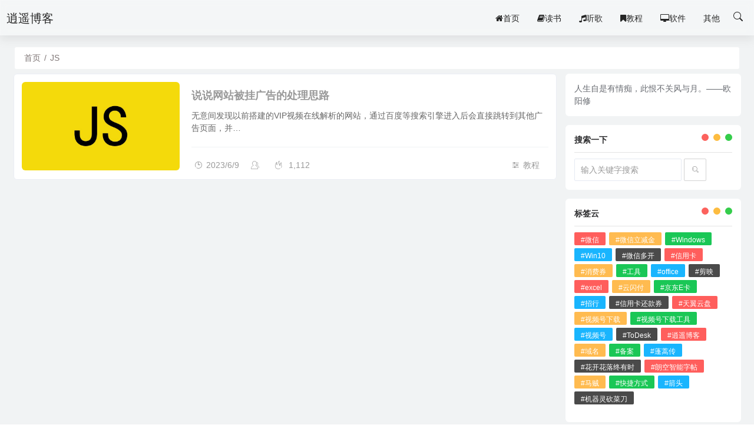

--- FILE ---
content_type: text/html; charset=UTF-8
request_url: https://me11.cn/tag/js
body_size: 8234
content:
<!DOCTYPE html>
<html>
<head>
<meta charset="utf-8">
<title>Tag Archive for "JS"_逍遥博客</title>
<meta name="keywords" content="逍遥博客,免费资源分享,免费音乐,免费教程" />
<meta name="description" content="逍遥博客分享好用、好玩的软件，还有众多你正在查找的教程、问题解决方法。" />
<meta name="renderer" content="webkit">
  <meta http-equiv="X-UA-Compatible" content="IE=edge,chrome=1">
  <meta name="viewport" content="width=device-width, initial-scale=1, maximum-scale=1">
  <meta name="apple-mobile-web-app-status-bar-style" content="black"> 
  <meta name="apple-mobile-web-app-capable" content="yes">
  <meta name="format-detection" content="telephone=no">
  <meta name="Referrer" content="origin"/>
  <meta http-equiv="Cache-Control" content="no-transform" />
  <meta http-equiv="Cache-Control" content="no-siteapp" />
  <meta name='robots' content='max-image-preview:large' />
    <link rel="shortcut icon" href="https://me11.cn/wp-content/uploads/2023/05/1685024470-logo.png"/> 
  <link rel="stylesheet" href="https://me11.cn/wp-content/themes/qzdy/qzdy_style/dist/css/layui.css"   media="all">
  <link rel="stylesheet" href="https://me11.cn/wp-content/themes/qzdy/qzdy_style/res/static/css/global.css"  media="all">
  <link rel="stylesheet" href="https://me11.cn/wp-content/themes/qzdy/qzdy_style/qzdy_main.css"  media="all">
  <link rel="stylesheet" href="https://me11.cn/wp-content/themes/qzdy/style.css"  media="all">
  <link rel="stylesheet" href="https://me11.cn/wp-content/themes/qzdy/jquery/jquery.autoMenu.css"  media="all">
  <link rel="stylesheet" href="https://me11.cn/wp-content/themes/qzdy/include/assemblycssjs/snowflake.css"  media="all">
  <link rel="stylesheet" href="https://me11.cn/wp-content/themes/qzdy/qzdy_style/woff/font-awesome-4.7.0/css/font-awesome.min.css">
  	<script src="https://me11.cn/wp-content/themes/qzdy/qzdy_style/jquery-3.5.1.min.js"></script>
<meta name='robots' content='max-image-preview:large' />
<style>pre.pure-highlightjs{max-height: 600px;overflow: auto;}</style>
<style>.layui-container{max-width:1300px!important;}</style>
<style id='global-styles-inline-css' type='text/css'>
:root{--wp--preset--aspect-ratio--square: 1;--wp--preset--aspect-ratio--4-3: 4/3;--wp--preset--aspect-ratio--3-4: 3/4;--wp--preset--aspect-ratio--3-2: 3/2;--wp--preset--aspect-ratio--2-3: 2/3;--wp--preset--aspect-ratio--16-9: 16/9;--wp--preset--aspect-ratio--9-16: 9/16;--wp--preset--color--black: #000000;--wp--preset--color--cyan-bluish-gray: #abb8c3;--wp--preset--color--white: #ffffff;--wp--preset--color--pale-pink: #f78da7;--wp--preset--color--vivid-red: #cf2e2e;--wp--preset--color--luminous-vivid-orange: #ff6900;--wp--preset--color--luminous-vivid-amber: #fcb900;--wp--preset--color--light-green-cyan: #7bdcb5;--wp--preset--color--vivid-green-cyan: #00d084;--wp--preset--color--pale-cyan-blue: #8ed1fc;--wp--preset--color--vivid-cyan-blue: #0693e3;--wp--preset--color--vivid-purple: #9b51e0;--wp--preset--gradient--vivid-cyan-blue-to-vivid-purple: linear-gradient(135deg,rgb(6,147,227) 0%,rgb(155,81,224) 100%);--wp--preset--gradient--light-green-cyan-to-vivid-green-cyan: linear-gradient(135deg,rgb(122,220,180) 0%,rgb(0,208,130) 100%);--wp--preset--gradient--luminous-vivid-amber-to-luminous-vivid-orange: linear-gradient(135deg,rgb(252,185,0) 0%,rgb(255,105,0) 100%);--wp--preset--gradient--luminous-vivid-orange-to-vivid-red: linear-gradient(135deg,rgb(255,105,0) 0%,rgb(207,46,46) 100%);--wp--preset--gradient--very-light-gray-to-cyan-bluish-gray: linear-gradient(135deg,rgb(238,238,238) 0%,rgb(169,184,195) 100%);--wp--preset--gradient--cool-to-warm-spectrum: linear-gradient(135deg,rgb(74,234,220) 0%,rgb(151,120,209) 20%,rgb(207,42,186) 40%,rgb(238,44,130) 60%,rgb(251,105,98) 80%,rgb(254,248,76) 100%);--wp--preset--gradient--blush-light-purple: linear-gradient(135deg,rgb(255,206,236) 0%,rgb(152,150,240) 100%);--wp--preset--gradient--blush-bordeaux: linear-gradient(135deg,rgb(254,205,165) 0%,rgb(254,45,45) 50%,rgb(107,0,62) 100%);--wp--preset--gradient--luminous-dusk: linear-gradient(135deg,rgb(255,203,112) 0%,rgb(199,81,192) 50%,rgb(65,88,208) 100%);--wp--preset--gradient--pale-ocean: linear-gradient(135deg,rgb(255,245,203) 0%,rgb(182,227,212) 50%,rgb(51,167,181) 100%);--wp--preset--gradient--electric-grass: linear-gradient(135deg,rgb(202,248,128) 0%,rgb(113,206,126) 100%);--wp--preset--gradient--midnight: linear-gradient(135deg,rgb(2,3,129) 0%,rgb(40,116,252) 100%);--wp--preset--font-size--small: 13px;--wp--preset--font-size--medium: 20px;--wp--preset--font-size--large: 36px;--wp--preset--font-size--x-large: 42px;--wp--preset--spacing--20: 0.44rem;--wp--preset--spacing--30: 0.67rem;--wp--preset--spacing--40: 1rem;--wp--preset--spacing--50: 1.5rem;--wp--preset--spacing--60: 2.25rem;--wp--preset--spacing--70: 3.38rem;--wp--preset--spacing--80: 5.06rem;--wp--preset--shadow--natural: 6px 6px 9px rgba(0, 0, 0, 0.2);--wp--preset--shadow--deep: 12px 12px 50px rgba(0, 0, 0, 0.4);--wp--preset--shadow--sharp: 6px 6px 0px rgba(0, 0, 0, 0.2);--wp--preset--shadow--outlined: 6px 6px 0px -3px rgb(255, 255, 255), 6px 6px rgb(0, 0, 0);--wp--preset--shadow--crisp: 6px 6px 0px rgb(0, 0, 0);}:where(.is-layout-flex){gap: 0.5em;}:where(.is-layout-grid){gap: 0.5em;}body .is-layout-flex{display: flex;}.is-layout-flex{flex-wrap: wrap;align-items: center;}.is-layout-flex > :is(*, div){margin: 0;}body .is-layout-grid{display: grid;}.is-layout-grid > :is(*, div){margin: 0;}:where(.wp-block-columns.is-layout-flex){gap: 2em;}:where(.wp-block-columns.is-layout-grid){gap: 2em;}:where(.wp-block-post-template.is-layout-flex){gap: 1.25em;}:where(.wp-block-post-template.is-layout-grid){gap: 1.25em;}.has-black-color{color: var(--wp--preset--color--black) !important;}.has-cyan-bluish-gray-color{color: var(--wp--preset--color--cyan-bluish-gray) !important;}.has-white-color{color: var(--wp--preset--color--white) !important;}.has-pale-pink-color{color: var(--wp--preset--color--pale-pink) !important;}.has-vivid-red-color{color: var(--wp--preset--color--vivid-red) !important;}.has-luminous-vivid-orange-color{color: var(--wp--preset--color--luminous-vivid-orange) !important;}.has-luminous-vivid-amber-color{color: var(--wp--preset--color--luminous-vivid-amber) !important;}.has-light-green-cyan-color{color: var(--wp--preset--color--light-green-cyan) !important;}.has-vivid-green-cyan-color{color: var(--wp--preset--color--vivid-green-cyan) !important;}.has-pale-cyan-blue-color{color: var(--wp--preset--color--pale-cyan-blue) !important;}.has-vivid-cyan-blue-color{color: var(--wp--preset--color--vivid-cyan-blue) !important;}.has-vivid-purple-color{color: var(--wp--preset--color--vivid-purple) !important;}.has-black-background-color{background-color: var(--wp--preset--color--black) !important;}.has-cyan-bluish-gray-background-color{background-color: var(--wp--preset--color--cyan-bluish-gray) !important;}.has-white-background-color{background-color: var(--wp--preset--color--white) !important;}.has-pale-pink-background-color{background-color: var(--wp--preset--color--pale-pink) !important;}.has-vivid-red-background-color{background-color: var(--wp--preset--color--vivid-red) !important;}.has-luminous-vivid-orange-background-color{background-color: var(--wp--preset--color--luminous-vivid-orange) !important;}.has-luminous-vivid-amber-background-color{background-color: var(--wp--preset--color--luminous-vivid-amber) !important;}.has-light-green-cyan-background-color{background-color: var(--wp--preset--color--light-green-cyan) !important;}.has-vivid-green-cyan-background-color{background-color: var(--wp--preset--color--vivid-green-cyan) !important;}.has-pale-cyan-blue-background-color{background-color: var(--wp--preset--color--pale-cyan-blue) !important;}.has-vivid-cyan-blue-background-color{background-color: var(--wp--preset--color--vivid-cyan-blue) !important;}.has-vivid-purple-background-color{background-color: var(--wp--preset--color--vivid-purple) !important;}.has-black-border-color{border-color: var(--wp--preset--color--black) !important;}.has-cyan-bluish-gray-border-color{border-color: var(--wp--preset--color--cyan-bluish-gray) !important;}.has-white-border-color{border-color: var(--wp--preset--color--white) !important;}.has-pale-pink-border-color{border-color: var(--wp--preset--color--pale-pink) !important;}.has-vivid-red-border-color{border-color: var(--wp--preset--color--vivid-red) !important;}.has-luminous-vivid-orange-border-color{border-color: var(--wp--preset--color--luminous-vivid-orange) !important;}.has-luminous-vivid-amber-border-color{border-color: var(--wp--preset--color--luminous-vivid-amber) !important;}.has-light-green-cyan-border-color{border-color: var(--wp--preset--color--light-green-cyan) !important;}.has-vivid-green-cyan-border-color{border-color: var(--wp--preset--color--vivid-green-cyan) !important;}.has-pale-cyan-blue-border-color{border-color: var(--wp--preset--color--pale-cyan-blue) !important;}.has-vivid-cyan-blue-border-color{border-color: var(--wp--preset--color--vivid-cyan-blue) !important;}.has-vivid-purple-border-color{border-color: var(--wp--preset--color--vivid-purple) !important;}.has-vivid-cyan-blue-to-vivid-purple-gradient-background{background: var(--wp--preset--gradient--vivid-cyan-blue-to-vivid-purple) !important;}.has-light-green-cyan-to-vivid-green-cyan-gradient-background{background: var(--wp--preset--gradient--light-green-cyan-to-vivid-green-cyan) !important;}.has-luminous-vivid-amber-to-luminous-vivid-orange-gradient-background{background: var(--wp--preset--gradient--luminous-vivid-amber-to-luminous-vivid-orange) !important;}.has-luminous-vivid-orange-to-vivid-red-gradient-background{background: var(--wp--preset--gradient--luminous-vivid-orange-to-vivid-red) !important;}.has-very-light-gray-to-cyan-bluish-gray-gradient-background{background: var(--wp--preset--gradient--very-light-gray-to-cyan-bluish-gray) !important;}.has-cool-to-warm-spectrum-gradient-background{background: var(--wp--preset--gradient--cool-to-warm-spectrum) !important;}.has-blush-light-purple-gradient-background{background: var(--wp--preset--gradient--blush-light-purple) !important;}.has-blush-bordeaux-gradient-background{background: var(--wp--preset--gradient--blush-bordeaux) !important;}.has-luminous-dusk-gradient-background{background: var(--wp--preset--gradient--luminous-dusk) !important;}.has-pale-ocean-gradient-background{background: var(--wp--preset--gradient--pale-ocean) !important;}.has-electric-grass-gradient-background{background: var(--wp--preset--gradient--electric-grass) !important;}.has-midnight-gradient-background{background: var(--wp--preset--gradient--midnight) !important;}.has-small-font-size{font-size: var(--wp--preset--font-size--small) !important;}.has-medium-font-size{font-size: var(--wp--preset--font-size--medium) !important;}.has-large-font-size{font-size: var(--wp--preset--font-size--large) !important;}.has-x-large-font-size{font-size: var(--wp--preset--font-size--x-large) !important;}
/*# sourceURL=global-styles-inline-css */
</style>
<style id='wp-img-auto-sizes-contain-inline-css' type='text/css'>
img:is([sizes=auto i],[sizes^="auto," i]){contain-intrinsic-size:3000px 1500px}
/*# sourceURL=wp-img-auto-sizes-contain-inline-css */
</style>
<style id='classic-theme-styles-inline-css' type='text/css'>
/*! This file is auto-generated */
.wp-block-button__link{color:#fff;background-color:#32373c;border-radius:9999px;box-shadow:none;text-decoration:none;padding:calc(.667em + 2px) calc(1.333em + 2px);font-size:1.125em}.wp-block-file__button{background:#32373c;color:#fff;text-decoration:none}
/*# sourceURL=/wp-includes/css/classic-themes.min.css */
</style>
<link rel='stylesheet' id='pure-highlightjs-style-css' href='https://me11.cn/wp-content/themes/qzdy/include/buttons/highlightjs/highlight/styles/default.css?ver=0.9.2' type='text/css' media='all' />
<link rel='stylesheet' id='pure-highlightjs-css-css' href='https://me11.cn/wp-content/themes/qzdy/include/buttons/highlightjs/assets/pure-highlight.css?ver=0.1.0' type='text/css' media='all' />
</head>
<body style="position: relative !important;" >
<div class="body-back" style="background: #f1f3f4;"></div>
<div class="layui-layout layui-layout-admin" id="mbl-element">
<div id="topbar" class="layui-header header header-demo g-element-copy qz_head_mbl" style="">
<div class="bg bg-blur"></div>
  <div class="layui-main wp">
    <a class="logo" href="https://me11.cn">
      <span>逍遥博客</span>    </a>
    <div class="head-box">
    <div class="site-tree-mobile layui-hide">
  <i class="layui-icon layui-icon-spread-left"></i></div>
    <a class="logo1" href="https://me11.cn">
     <span>逍遥博客</span>    </a>

    <div class="layui-hide-xs site-notice" id="ssanniu"><span><i class="layui-icon layui-icon-search" style="font-size: 20px; color: #999;"></i> </span>   </div></div>
    <!--手机logo-->
<div class="head-menu" style="display:flex;">
<ul id="LAY_NAV_TOP" class="layui-nav"><li class="layui-nav-item"><a href="https://me11.cn"><span><i class="fa fa-home"></i>首页</span></a></li>
<li class="layui-nav-item"><a href="https://me11.cn/read"><span><i class="fa fa-book" /></i>读书</span></a></li>
<li class="layui-nav-item"><a href="https://me11.cn/music"><span><i class="fa fa-music" /></i>听歌</span></a></li>
<li class="layui-nav-item"><a href="https://me11.cn/tech"><span><i class="fa fa-bookmark" /></i>教程</span></a></li>
<li class="layui-nav-item"><a href="https://me11.cn/soft"><span><i class="fa fa-desktop"></i>软件</span></a></li>
<li class="layui-nav-item"><a href="https://me11.cn/other"><span>其他</span></a></li>
</ul>  <div class="head-tool-box">
 <div class="tool-search">
     <a id="head-ssannius">
<svg xmlns="http://www.w3.org/2000/svg" width="16" height="16" fill="currentColor" class="bi bi-search" viewBox="0 0 16 16">
  <path d="M11.742 10.344a6.5 6.5 0 1 0-1.397 1.398h-.001c.03.04.062.078.098.115l3.85 3.85a1 1 0 0 0 1.415-1.414l-3.85-3.85a1.007 1.007 0 0 0-.115-.1zM12 6.5a5.5 5.5 0 1 1-11 0 5.5 5.5 0 0 1 11 0z"></path>
</svg>
     </a></div>

  </div>
</div>
  </div>
</div>
  <div class="layui-side qz_sidebar_mbl">
    <div class="layui-side-scroll">
        <ul id="menu-top" class="layui-nav layui-nav-tree layui-inline"><li class="layui-nav-item"><a href="https://me11.cn"><span><i class="fa fa-home"></i>首页</span></a></li>
<li class="layui-nav-item"><a href="https://me11.cn/read"><span><i class="fa fa-book" /></i>读书</span></a></li>
<li class="layui-nav-item"><a href="https://me11.cn/music"><span><i class="fa fa-music" /></i>听歌</span></a></li>
<li class="layui-nav-item"><a href="https://me11.cn/tech"><span><i class="fa fa-bookmark" /></i>教程</span></a></li>
<li class="layui-nav-item"><a href="https://me11.cn/soft"><span><i class="fa fa-desktop"></i>软件</span></a></li>
<li class="layui-nav-item"><a href="https://me11.cn/other"><span>其他</span></a></li>
</ul>     </div>
  </div>
       <div id="search-main" class="search-main">
        <div class="search-box"  id="head-ssannius">
    	<div class="off-search-a"></div>
    	<div class="search-wrap bgt fadeInDown animated">
    		<div class="searchbar da">
    			<form method="get" id="searchform-so" action="https://me11.cn/">
    				<span class="search-input">
    					<input type="text" value="" name="s" id="so" class="bk dah" placeholder="" required="">
    					<button type="submit" id="searchsubmit-so" class="bk da"><i class="layui-icon layui-icon-search" style="font-size: 20px; color: #fff;"></i> </button>
    				</span>
    				<div class="clear"></div>
    			</form>
    		</div>
			<div class="clear"></div>
			    			<div class="clear"></div>
    	    </div>
    	<div class="off-search-b">
    		<div class="clear"></div>
    	</div>
    	</div>
    </div> <div class="layui-tab layui-tab-brief" lay-filter="demoTitle">
         <div id="header_bg"  style="height:60px; background-image: url([data-uri]);" ></div>
     <div class="layui-content">
<div class="layui-container">
    <div class="map pagemap">
<ul id="ah-breadcrumb" class="ah-breadcrumb"><span class="item"><a rel="external nofollow" href="https://me11.cn">首页</a></span><span class="seperator">/</span><span class="item-current item">JS</span></ul>    </div>
<div class="layui-row flex layui-col-space15 main ">

    <div class="layui-col-md9 layui-col-lg9">
                                  <div class="title-article list-card item-box">
                <div class="index-post-img-small"><a href="https://me11.cn/74.html">
            <div class="item-thumb-small lazy" style="background-image: url(https://me11.cn/wp-content/uploads/2023/06/1686322550-8c58b0fb2384fdbc5be2b852ccf0c528.jpeg)"></div>
            </a></div>
    <div class="index-post-text-small"><h2 class="m-t-none text-ellipsis index-post-title text-title"><a href="https://me11.cn/74.html">说说网站被挂广告的处理思路</a></h2>
    <p class="summary l-h-2x text-muted">无意间发现以前搭建的VIP视频在线解析的网站，通过百度等搜索引擎进入后会直接跳转到其他广告页面，并…</p>
    <div class="line line-lg b-b b-light"></div>
    <div class="text-muted post-item-foot-icon text-ellipsis list-inline">
<li class="viewfloat">
<i class="layui-icon layui-icon-slider"></i><a href="https://me11.cn/tech">教程 </a></li>
<li><i class="layui-icon layui-icon-log"></i>2023/6/9 </li><li><i class="layui-icon layui-icon-user"></i><a></a></li><li><i class="layui-icon layui-icon-fire"></i><span class="view"> 1,112</span></li></div></div></div>
                       <div class="pagination" id="pagenavi">
              <p>  </p>
                            </div>
        </div>
<!--侧边栏-->
<div class="sidebar layui-col-md3 layui-col-lg3" >
              <div id="my_yiyan-4" class="widget widget_my_yiyan component_s layui-hide-xs layui-form">                      
   <script src="https://me11.cn/wp-content/themes/qzdy/include/api.php"></script>
              </div>
                      <div id="my_widget-2" class="widget widget_my_widget component_s layui-hide-xs layui-form">                  <h3  class="title-sidebar">搜索一下</h3>                        
<form class="layui-form" id="search" method="get" action="https://me11.cn/" role="search">
        <div class="layui-inline input">
            <input type="text" id="s" name="s" class="layui-input" required="" lay-verify="required" placeholder="输入关键字搜索">
            <input type="hidden" name="modelid" value="1">
        </div>
        <div class="layui-inline">
            <button class="layui-btn layui-btn-sm layui-btn-primary"><i class="layui-icon layui-icon-search"></i></button>
        </div>
    </form>
              </div>
                      <div id="my_column1s-4" class="widget widget_my_column1s component_s layui-hide-xs layui-form">                  <h3  class="title-sidebar">标签云</h3><div class="tags article-categories"><a class="layui-btn layui-btn-xs tag-style-2" href="https://me11.cn/tag/%e5%be%ae%e4%bf%a1">#微信</a><a class="layui-btn layui-btn-xs tag-style-2" href="https://me11.cn/tag/%e5%be%ae%e4%bf%a1%e7%ab%8b%e5%87%8f%e9%87%91">#微信立减金</a><a class="layui-btn layui-btn-xs tag-style-2" href="https://me11.cn/tag/windows">#Windows</a><a class="layui-btn layui-btn-xs tag-style-2" href="https://me11.cn/tag/win10">#Win10</a><a class="layui-btn layui-btn-xs tag-style-2" href="https://me11.cn/tag/%e5%be%ae%e4%bf%a1%e5%a4%9a%e5%bc%80">#微信多开</a><a class="layui-btn layui-btn-xs tag-style-2" href="https://me11.cn/tag/%e4%bf%a1%e7%94%a8%e5%8d%a1">#信用卡</a><a class="layui-btn layui-btn-xs tag-style-2" href="https://me11.cn/tag/%e6%b6%88%e8%b4%b9%e5%88%b8">#消费券</a><a class="layui-btn layui-btn-xs tag-style-2" href="https://me11.cn/tag/%e5%b7%a5%e5%85%b7">#工具</a><a class="layui-btn layui-btn-xs tag-style-2" href="https://me11.cn/tag/office">#office</a><a class="layui-btn layui-btn-xs tag-style-2" href="https://me11.cn/tag/%e5%89%aa%e6%98%a0">#剪映</a><a class="layui-btn layui-btn-xs tag-style-2" href="https://me11.cn/tag/excel">#excel</a><a class="layui-btn layui-btn-xs tag-style-2" href="https://me11.cn/tag/%e4%ba%91%e9%97%aa%e4%bb%98">#云闪付</a><a class="layui-btn layui-btn-xs tag-style-2" href="https://me11.cn/tag/%e4%ba%ac%e4%b8%9ce%e5%8d%a1">#京东E卡</a><a class="layui-btn layui-btn-xs tag-style-2" href="https://me11.cn/tag/%e6%8b%9b%e8%a1%8c">#招行</a><a class="layui-btn layui-btn-xs tag-style-2" href="https://me11.cn/tag/%e4%bf%a1%e7%94%a8%e5%8d%a1%e8%bf%98%e6%ac%be%e5%88%b8">#信用卡还款券</a><a class="layui-btn layui-btn-xs tag-style-2" href="https://me11.cn/tag/%e5%a4%a9%e7%bf%bc%e4%ba%91%e7%9b%98">#天翼云盘</a><a class="layui-btn layui-btn-xs tag-style-2" href="https://me11.cn/tag/%e8%a7%86%e9%a2%91%e5%8f%b7%e4%b8%8b%e8%bd%bd">#视频号下载</a><a class="layui-btn layui-btn-xs tag-style-2" href="https://me11.cn/tag/%e8%a7%86%e9%a2%91%e5%8f%b7%e4%b8%8b%e8%bd%bd%e5%b7%a5%e5%85%b7">#视频号下载工具</a><a class="layui-btn layui-btn-xs tag-style-2" href="https://me11.cn/tag/%e8%a7%86%e9%a2%91%e5%8f%b7">#视频号</a><a class="layui-btn layui-btn-xs tag-style-2" href="https://me11.cn/tag/todesk">#ToDesk</a><a class="layui-btn layui-btn-xs tag-style-2" href="https://me11.cn/tag/%e9%80%8d%e9%81%a5%e5%8d%9a%e5%ae%a2">#逍遥博客</a><a class="layui-btn layui-btn-xs tag-style-2" href="https://me11.cn/tag/%e5%9f%9f%e5%90%8d">#域名</a><a class="layui-btn layui-btn-xs tag-style-2" href="https://me11.cn/tag/%e5%a4%87%e6%a1%88">#备案</a><a class="layui-btn layui-btn-xs tag-style-2" href="https://me11.cn/tag/%e8%93%ac%e8%92%bf%e4%bc%a0">#蓬蒿传</a><a class="layui-btn layui-btn-xs tag-style-2" href="https://me11.cn/tag/%e8%8a%b1%e5%bc%80%e8%8a%b1%e8%90%bd%e7%bb%88%e6%9c%89%e6%97%b6">#花开花落终有时</a><a class="layui-btn layui-btn-xs tag-style-2" href="https://me11.cn/tag/%e6%9c%97%e7%a9%ba%e6%99%ba%e8%83%bd%e5%ad%97%e5%b8%96">#朗空智能字帖</a><a class="layui-btn layui-btn-xs tag-style-2" href="https://me11.cn/tag/%e9%a9%ac%e8%b4%bc">#马贼</a><a class="layui-btn layui-btn-xs tag-style-2" href="https://me11.cn/tag/%e5%bf%ab%e6%8d%b7%e6%96%b9%e5%bc%8f">#快捷方式</a><a class="layui-btn layui-btn-xs tag-style-2" href="https://me11.cn/tag/%e7%ae%ad%e5%a4%b4">#箭头</a><a class="layui-btn layui-btn-xs tag-style-2" href="https://me11.cn/tag/%e6%9c%ba%e5%99%a8%e7%81%b5%e7%a0%8d%e8%8f%9c%e5%88%80">#机器灵砍菜刀</a></div>              </div>
        <div id="calendar-2" class="widget widget_calendar component_s layui-hide-xs layui-form"><h3  class="title-sidebar">归档</h3><div id="calendar_wrap" class="calendar_wrap"><table id="wp-calendar" class="wp-calendar-table">
	<caption>2026 年 1 月</caption>
	<thead>
	<tr>
		<th scope="col" aria-label="星期一">一</th>
		<th scope="col" aria-label="星期二">二</th>
		<th scope="col" aria-label="星期三">三</th>
		<th scope="col" aria-label="星期四">四</th>
		<th scope="col" aria-label="星期五">五</th>
		<th scope="col" aria-label="星期六">六</th>
		<th scope="col" aria-label="星期日">日</th>
	</tr>
	</thead>
	<tbody>
	<tr>
		<td colspan="3" class="pad">&nbsp;</td><td>1</td><td>2</td><td>3</td><td>4</td>
	</tr>
	<tr>
		<td>5</td><td><a href="https://me11.cn/date/2026/01/06" aria-label="2026年1月6日 发布的文章">6</a></td><td>7</td><td>8</td><td>9</td><td><a href="https://me11.cn/date/2026/01/10" aria-label="2026年1月10日 发布的文章">10</a></td><td><a href="https://me11.cn/date/2026/01/11" aria-label="2026年1月11日 发布的文章">11</a></td>
	</tr>
	<tr>
		<td>12</td><td>13</td><td>14</td><td>15</td><td>16</td><td>17</td><td>18</td>
	</tr>
	<tr>
		<td>19</td><td>20</td><td>21</td><td>22</td><td>23</td><td>24</td><td>25</td>
	</tr>
	<tr>
		<td>26</td><td>27</td><td id="today">28</td><td>29</td><td>30</td><td>31</td>
		<td class="pad" colspan="1">&nbsp;</td>
	</tr>
	</tbody>
	</table><nav aria-label="上个月及下个月" class="wp-calendar-nav">
		<span class="wp-calendar-nav-prev"><a href="https://me11.cn/date/2025/11">&laquo; 11 月</a></span>
		<span class="pad">&nbsp;</span>
		<span class="wp-calendar-nav-next">&nbsp;</span>
	</nav></div></div><div id="my_link-3" class="widget widget_my_link component_s layui-hide-xs layui-form"><div class="link">
<h3 class="title-sidebar"><i class="layui-icon iconfont iconlianjie"></i> 友情链接<a style="float: right;color: #666;" href="https://me11.cn/submit">申请</a></h3>
<div>
<a href="https://simhaoka.com/phone/index?id=4EEAB4A713F3B1098277840F26F9FC91" target="_blank"><span>流量卡免费领</span></a><a href="https://qsy.me11.cn" target="_blank"><span>短视频去水印</span></a><a href="https://www.weidh.com" target="_blank"><span>微导航</span></a>    </div>
</div>
</div></div>
<!-- 侧边栏结束--></div>
</div>
</div>
</div>
<!--底部版权-->
<div class="rollbar" id="BackTop" style="display: none;">
<div class="rollbar-item" id="ssannius" title="搜索"><i class="fa fa-search"></i></div><div class="rollbar-item tap-qq" etap="tap-qq"><a target="_blank" title="QQ咨询" href="http://wpa.qq.com/msgrd?v=3&amp;uin=3193705&amp;site=qq&amp;menu=yes"><i class="fa fa-qq"></i></a></div><a target="_blank" href="https://me11.cn/tougao"><div class="rollbar-item" id="to_contribution" title="投稿文章"><i class="fa fa-pencil"></i></div></a><div class="rollbar-item" id="to_full" title="全屏页面"><i class="fa fa-arrows-alt"></i></div><div class="rollbar-item" id="to_top" title="返回顶部"><i class="fa fa-angle-up"></i></div></div>
<div class="copyright ">
<div class="dbwp layui-clear">
    <div class="layui-col-md9">
    <a href="http://beian.miit.gov.cn" target="_blank">豫ICP备12015878号</a>     <a href="http://www.beian.gov.cn" target="_blank"><a href="https://beian.mps.gov.cn/#/query/webSearch?code=41162402000270" rel="noreferrer" target="_blank">豫公网安备41162402000270号</a></a><br>     <p>逍遥博客所发布的内容均来自互联网或者自己原创，如有侵权可以联系删除！</p> 
<p>
    <script>
var _hmt = _hmt || [];
(function() {
  var hm = document.createElement("script");
  hm.src = "https://hm.baidu.com/hm.js?d146193aecd82c9cee793fd75ec0142b";
  var s = document.getElementsByTagName("script")[0]; 
  s.parentNode.insertBefore(hm, s);
})();
</script>
    Copyright © <a href="https://me11.cn/">逍遥博客</a>
    Powered By WordPress Theme <a href="/" target="_blank">Qzdy</a></p>
</div>
<div class="layui-col-md3">
                            </div>



</div>
</div>
</div>
<!--版权结束-->
<div class="site-mobile-shade"></div>
<div id="LAY_democodejs"></div>

<script src="https://me11.cn/wp-content/themes/qzdy/qzdy_style/dist/layui.js"  charset="utf-8"></script>
<script src="https://me11.cn/wp-content/themes/qzdy/qzdy_style/zoomify.min.js"></script>
<script src="https://me11.cn/wp-content/themes/qzdy/qzdy_style/global.js"></script>
<script src="https://me11.cn/wp-content/themes/qzdy/qzdy_style/jquery.lazyload.js?v=1.9.1"></script>
<script src="https://me11.cn/wp-content/themes/qzdy/qzdy_style/main.js"></script>
<script src="https://me11.cn/wp-content/themes/qzdy/jquery/jquery.autoMenu.js"></script>
<script src="https://me11.cn/wp-content/themes/qzdy/qzdy_style/layer/layer.js"></script>
<script src="https://me11.cn/wp-content/themes/qzdy/qzdy_style/module/message/message.js"></script>
<script src="https://me11.cn/wp-content/themes/qzdy/include/buttons/highlightjs/highlightjs-line-numbers.min.js"></script>
<script type="speculationrules">
{"prefetch":[{"source":"document","where":{"and":[{"href_matches":"/*"},{"not":{"href_matches":["/wp-*.php","/wp-admin/*","/wp-content/uploads/*","/wp-content/*","/wp-content/plugins/*","/wp-content/themes/qzdy/*","/*\\?(.+)"]}},{"not":{"selector_matches":"a[rel~=\"nofollow\"]"}},{"not":{"selector_matches":".no-prefetch, .no-prefetch a"}}]},"eagerness":"conservative"}]}
</script>
<!--<script type="text/javascript"> $(".linkpage ul li a,.widget_my_link .link div a,.youqing_link a").each(function(e){ $(this).prepend("<img src=https://me11.cn/wp-content/themes/qzdy/grab_ico/get.php?url="+this.href.replace(/^(http:\/\/[^\/]+).*$/, '').replace( 'http://', '' )+">"); });</script>-->
    <script src="https://me11.cn/wp-content/themes/qzdy/qzdy_style/header-hide.js"></script>
    <script type="text/javascript" src="https://me11.cn/wp-content/themes/qzdy/include/buttons/highlightjs/highlight/highlight.pack.js?ver=0.9.2" id="pure-highlightjs-pack-js"></script>
<link rel="stylesheet" href="https://me11.cn/wp-content/themes/qzdy/qzdy_style/hybrid.css">
<script>$('.md_content  img').attr('data-fancybox','gallery');hljs.initHighlightingOnLoad();hljsln.initLineNumbersOnLoad();</script>
</body>
</html>

--- FILE ---
content_type: text/html; charset=utf-8
request_url: https://me11.cn/wp-content/themes/qzdy/include/api.php
body_size: 22
content:
document.write("人生自是有情痴，此恨不关风与月。——欧阳修");